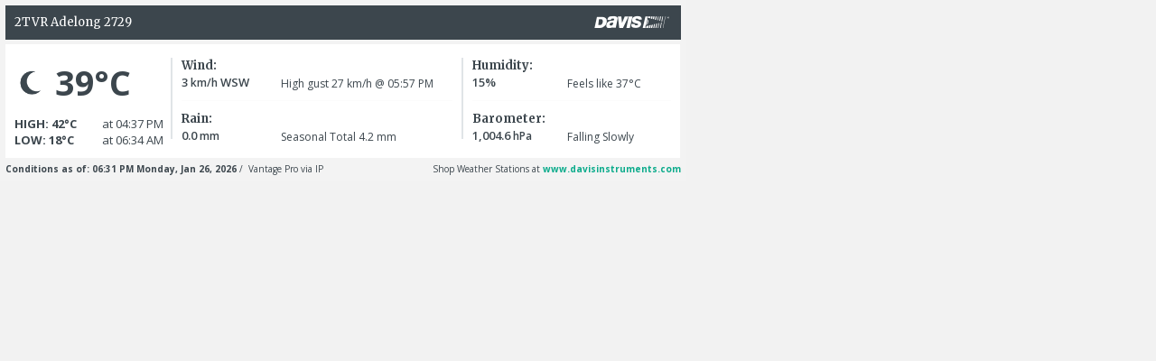

--- FILE ---
content_type: text/html
request_url: https://www.weatherlink.com/embeddablePage/show/a5f9bb7c11574a86b069ac2d23fdc9e7/signature
body_size: 7320
content:
<script src="https://cdnjs.cloudflare.com/ajax/libs/dayjs/1.11.0/dayjs.min.js" integrity="sha512-KTFpdbCb05CY4l242bLjyaPhoL9vAy4erP1Wkn7Rji0AG6jx6zzGtKkdHc7jUOYOVSmbMbTg728u260CA/Qugg=="
        crossorigin="anonymous" referrerpolicy="no-referrer"></script>
<script src="https://cdnjs.cloudflare.com/ajax/libs/dayjs/1.11.0/plugin/timezone.min.js" integrity="sha512-5B0kN+0UECcx7IszahbNmyocfPwR5MNpyggUEgq9nb6Sl5apxs8yl5Q2847Gsa3xXZtsFRVUj7TskUyT+TxXqw=="
        crossorigin="anonymous" referrerpolicy="no-referrer"></script>
<script src="https://cdnjs.cloudflare.com/ajax/libs/dayjs/1.11.0/plugin/utc.min.js" integrity="sha512-TU4ndEYOqql+pMXn14M8RDWsjjD+VPUA2RoWSuuFd+blPJW4oLrL1w1zAGdlrk4jsE2FEBH5CU3+fmogVYEqIQ=="
        crossorigin="anonymous" referrerpolicy="no-referrer"></script>
<script src="https://cdnjs.cloudflare.com/ajax/libs/dayjs/1.11.0/plugin/advancedFormat.min.js" integrity="sha512-MGC6Za7V8BU0nL3GVjgssHGIZkIMM6A+tcnxqwkdDASdOnyHwmCwyoVfxSYDxiznl4DDYeZP0Jn0p5MW+r4Rnw=="
        crossorigin="anonymous" referrerpolicy="no-referrer"></script>
<script src="https://cdnjs.cloudflare.com/ajax/libs/dayjs/1.11.0/plugin/localizedFormat.min.js" integrity="sha512-webaelc41/yR5a3vWQMwU1o6nqNPlwiiF9T4UfUJjGb/+jTHvpd7Xbj1d4IkHTxrjOnrl04W2D6ytruI9NNWhw=="
        crossorigin="anonymous" referrerpolicy="no-referrer"></script>
<script src="https://cdnjs.cloudflare.com/ajax/libs/dayjs/1.11.0/plugin/customParseFormat.min.js" integrity="sha512-nbPJ/ANJ1DCwUWGyfS+PY7RMysy5UnFyOzPTjzcphOuVbUqrukQAZ9kkNvTkPmItJRuuL5IqNufQTHPyxxpmig=="
        crossorigin="anonymous" referrerpolicy="no-referrer"></script>
<script src="https://cdnjs.cloudflare.com/ajax/libs/dayjs/1.11.1/plugin/duration.min.js" integrity="sha512-QxVJ3lAILV0RSq3wPNV5CFNyyywxd5QfA9jfGfzVViwpL/eWSi5dR1nZMc02c+QE4xz2L1eQvx/fn18RrUq9lw=="
        crossorigin="anonymous" referrerpolicy="no-referrer"></script>

<script type="text/javascript">
  dayjs.locale('en');
  dayjs.extend(dayjs_plugin_utc);
  dayjs.extend(dayjs_plugin_timezone);
  dayjs.extend(dayjs_plugin_advancedFormat);
  dayjs.extend(dayjs_plugin_localizedFormat);
  dayjs.extend(dayjs_plugin_customParseFormat);
  dayjs.extend(dayjs_plugin_duration);
</script>
<!doctype html>
<html>
<head>
    <link type="image/x-icon" href="/static/favicon.ico" rel="Shortcut Icon">
<link rel="stylesheet" href="/css/10.0.7.1-78f5b329/embeddablePage.css">
<link type="text/css" rel="stylesheet" href="/css/10.0.7.1-78f5b329/jquery-ui.css">
<link rel="stylesheet" href="/css/10.0.7.1-78f5b329/bulletin.css">
<link rel="stylesheet" href="/css/10.0.7.1-78f5b329/style.css">
<title>Weather Conditions - 2TVR Adelong 2729 </title>
<meta charset="UTF-8">
<meta name="defaultLanguage" content="en">
<meta name="availableLanguages" content="en, pt, pl, it, fr, fr-fr, fr-FR, ru, es, de, cn, ja">
<link rel="localization" href="/static/local/{locale}.json">
</head>
<body class="embeddable-page-body">
    <!-- Google Tag Manager (noscript) -->
    <noscript><iframe src="https://www.googletagmanager.com/ns.html?id=GTM-NLLVC3L"
                      height="0" width="0" style="display:none;visibility:hidden"></iframe></noscript>
    <!-- End Google Tag Manager (noscript) -->
<div class="embeddable-page-container">
</div>
<script src="/js/10.0.7.1-78f5b329/vendor/l20n/polyfills/browser.js"></script>
<script src="/js/10.0.7.1-78f5b329/vendor/l20n/polyfills/Template.js"></script>
<script src="/js/10.0.7.1-78f5b329/vendor/l20n/l20n.js"></script>

<script src="https://cdnjs.cloudflare.com/ajax/libs/jquery/3.7.1/jquery.min.js"
    integrity="sha512-v2CJ7UaYy4JwqLDIrZUI/4hqeoQieOmAZNXBeQyjo21dadnwR+8ZaIJVT8EE2iyI61OV8e6M8PP2/4hpQINQ/g=="
    crossorigin="anonymous" referrerpolicy="no-referrer"></script>
<script src="https://cdnjs.cloudflare.com/ajax/libs/lodash.js/3.7.0/lodash.min.js"></script>
<script src="https://cdnjs.cloudflare.com/ajax/libs/jqueryui/1.13.2/jquery-ui.min.js"
    integrity="sha512-57oZ/vW8ANMjR/KQ6Be9v/+/h6bq9/l3f0Oc7vn6qMqyhvPd1cvKBRWWpzu0QoneImqr2SkmO4MSqU+RpHom3Q=="
    crossorigin="anonymous" referrerpolicy="no-referrer"></script>
        
<script src="https://maxcdn.bootstrapcdn.com/bootstrap/3.3.7/js/bootstrap.min.js"
    integrity="sha384-Tc5IQib027qvyjSMfHjOMaLkfuWVxZxUPnCJA7l2mCWNIpG9mGCD8wGNIcPD7Txa" crossorigin="anonymous">
</script>
<script src="/js/10.0.7.1-78f5b329/vendor/jquery/packery.pkgd-1.2.2.js"></script>
<script src="/js/10.0.7.1-78f5b329/vendor/jquery/jquery.maskedinput.js"></script>
    <script src="https://cdnjs.cloudflare.com/ajax/libs/jquery-validate/1.19.5/jquery.validate.min.js"></script>
    <script src="https://cdnjs.cloudflare.com/ajax/libs/jquery-validate/1.19.5/additional-methods.js"></script>
<script src="https://cdnjs.cloudflare.com/ajax/libs/backbone.js/1.2.3/backbone-min.js"></script>
<script src="https://cdnjs.cloudflare.com/ajax/libs/backbone.wreqr/1.3.3/backbone.wreqr.min.js"></script>
<script src="https://cdnjs.cloudflare.com/ajax/libs/backbone.babysitter/0.1.8/backbone.babysitter.min.js"></script>
<script src="https://cdnjs.cloudflare.com/ajax/libs/backbone.marionette/2.4.1/backbone.marionette.min.js"></script>
<script src="https://cdnjs.cloudflare.com/ajax/libs/accounting.js/0.4.1/accounting.min.js"></script>
<script src="/js/10.0.7.1-78f5b329/vendor/davis/utils.js"></script>
<script type="text/javascript" src="/js/10.0.7.1-78f5b329/vendor/davis/utils.js"></script>
</body>
<script type="text/javascript">
     var wl = wl || {};
        wl._deviceId = "001D0A00E19C";
        wl._deviceUrlToken = "a5f9bb7c11574a86b069ac2d23fdc9e7";
        wl._systemName = "2TVR Adelong 2729";
        wl._sIanaTimeZoneId = "Australia/Sydney";
        wl._gatewayType = "IP";
        wl._sensorType = "Vantage Pro";
        wl._size = "signature";

     wl.__bootstrap_availableSchemes = [{"aqiLabel":"NowCast AQI","aqiLabelShort":null,"iaqSchemeId":1,"inumberOfHighPrecisionFractionalDigits":1,"inumberOfLowPrecisionFractionalDigits":0,"isortOrder":1,"saqLongName":"United States EPA","slongDescriptiveText":"<p>The United States Environmental Protection Agency (EPA) has developed an Air Quality Index (AQI) that is used to report air quality. This AQI is divided into six categories indicating increasing levels of health concern: Good, Moderate, Unhealthy for Sensitive Groups (USG), Unhealthy, Very Unhealthy, and Hazardous.</p>\n<p>The EPA has established National Ambient Air Quality Standards (NAAQS) in order to protect public health. An AQI value of 100 generally corresponds to the level of the NAAQS for the pollutant. The Clean Air Act (USA) (1990) requires the EPA to review its National Ambient Air Quality Standards every five years to reflect evolving health effects information. The Air Quality Index is adjusted periodically to reflect these changes.</p><p>Real-time monitoring data are typically available as 1-hour averages. However, computation of the AQI for some pollutants requires averaging over multiple hours of data. (For example, calculation of the PM 2.5 AQI requires a 24-hour average.) To accurately reflect the current air quality, the multi-hour average used for the AQI computation should be centered on the current time, but as concentrations of future hours are unknown and are difficult to estimate accurately, the EPA uses surrogate concentrations to estimate these multi-hour averages. This surrogate concentration is called the NowCast. Nowcast is a particular type of exponentially weighted moving average that provides more weight to the most recent air quality data when air pollution levels are changing. The Air Quality Index itself is a piecewise linear function of the input pollutant concentration.</p>","saqShortName":"USA"},{"aqiLabel":"3 Hr AQI","aqiLabelShort":null,"iaqSchemeId":8,"inumberOfHighPrecisionFractionalDigits":2,"inumberOfLowPrecisionFractionalDigits":1,"isortOrder":2,"saqLongName":"Canada Health","slongDescriptiveText":"<p>Canada's Air Quality Health Index (AQHI) is a federal program jointly coordinated by Health Canada and Environment Canada. The AQHI provides a 10 point scale to indicate the level of health risk associated with local air quality. Occasionally, when the amount of air pollution is abnormally high, the number may exceed 10. The index describes the level of health risk associated with this number as Low, Moderate, High, or Very High.</p><p>Air quality in Canada has historically been reported by the US EPA AQI in various provinces, but the US AQI was designed around achieving lower pollutant emission rates rather than human health. The Canada AQHI was created to report on the specific health risks posed by air pollution. The AQHI is aimed towards two populations: 1. The “general” population and 2. The “at-risk” populations. The latter consists of children, the elderly and people with existing respiratory or cardiovascular conditions, such as those with asthma, and people suffering from diabetes, heart disease or lung disease. The AQHI does not measure the effects of odor, pollen, dust, heat, or humidity.</p><p>The index is based on a 3 hour average PM 2.5 concentration. The formula is exponential and is designed so that the most frequently observed concentrations result in a value of 3 to 4 on the scale, and less than 10% of the highest observed concentrations result in a value of 7 or higher on a 10-point scale.</p>","saqShortName":"Canada"},{"aqiLabel":"1 Hr AQI","aqiLabelShort":null,"iaqSchemeId":2,"inumberOfHighPrecisionFractionalDigits":1,"inumberOfLowPrecisionFractionalDigits":0,"isortOrder":3,"saqLongName":"EU EEA Common","slongDescriptiveText":"<p>The European Union (EU)'s European Environment Agency (EEA) developed the Common Air Quality Index (CAQI). The CAQI is a number on a scale from 1 to 100, where a low value means good air quality and a high value means bad air quality. The index is subdivided into five CAQI ranges and verbal descriptions: Very Low, Low, Medium, High, and Very High.</p><p>The CAQI is based upon a large set of pollutant data that can be easily transformed into an index that is easy to communicate to the general public. The main aim of the CAQI was to have an index that would encourage wide comparison across the EU and to attract public attention to urban air pollution and help decrease exposure.</p><p>The index is based on a one hour average PM 2.5 concentration.</p>","saqShortName":"EU Common"},{"aqiLabel":"NowCast AQI","aqiLabelShort":null,"iaqSchemeId":10,"inumberOfHighPrecisionFractionalDigits":1,"inumberOfLowPrecisionFractionalDigits":0,"isortOrder":4,"saqLongName":"EU European","slongDescriptiveText":"<p>In November 2017, the European Union (EU)\\'s European Environment Agency (EEA) announced the European Air Quality Index (EAQI) and encouraged its widespread use. The EAQI does not employ an index scale, but simply assigns the pollutant concentration a \"rating\" with verbal descriptions: Good, Fair, Moderate, Poor, Very Poor, and Extremely Poor.</p><p>The PM 2.5 concentration is typically averaged over a 24 hour period, but Davis Instruments also provides the US EPA NowCast averaged concentration.</p>","saqShortName":"EU European"},{"aqiLabel":"NowCast AQI","aqiLabelShort":null,"iaqSchemeId":3,"inumberOfHighPrecisionFractionalDigits":2,"inumberOfLowPrecisionFractionalDigits":1,"isortOrder":5,"saqLongName":"UK COMEAP Daily","slongDescriptiveText":"<p>The most commonly used air quality index in the UK is the Daily Air Quality Index (AQI) recommended by the Committee on Medical Effects of Air Pollutants (COMEAP). This index has a ten point scale, which is further grouped into four bands: Low, Moderate, High, and Very High.</p><p>COMEAP designed an index based upon the requirements of the general public, in particular, those more at risk (those with lung or heart conditions, the elderly, and children) of adverse health effects from air pollution. The AQI was designed to be used to draw attention to the day-by-day, month-by-month variations in air pollutant concentrations and so contribute to education and awareness of air quality issues amongst the public and policy-makers.</p><p>The PM 2.5 concentration is typically averaged over a 24 hour period, but Davis Instruments also provides the AQI based on the US EPA NowCast averaged concentration. \"Triggers\" or breakpoints were derived to provide information to the public to warn of exposure as it is taking place at Moderate, High or Very High levels. The Air Quality Index itself is a piecewise linear function of the input pollutant concentration.</p>","saqShortName":"United Kingdom"},{"aqiLabel":"NowCast AQI","aqiLabelShort":null,"iaqSchemeId":7,"inumberOfHighPrecisionFractionalDigits":1,"inumberOfLowPrecisionFractionalDigits":0,"isortOrder":6,"saqLongName":"Australia NEPM","slongDescriptiveText":"<p>Across Australia, each of the states and territories, the National Environmental Protection Measure (NEPM) is used to determine the standards and objectives around the air pollution monitoring. The Air Quality Index (AQI) is broken into six categories.</p><p>The AQI is designed to set standards that consist of quantifiable characteristics of the air against which ambient air quality can be assessed. The desired environmental outcome of this Measure is ambient air quality that allows for the adequate protection of human health and well-being.</p><p>The PM 2.5 concentration is typically averaged over a 24 hour period, but Davis Instruments also provides the AQI based on the US EPA NowCast averaged concentration. A consistent approach is taken with air quality indices, using a simple linear scale where 100 represents the concentration standard for each pollutant. The daily concentration standard for PM 2.5 in Australia is 25 ug/m^3. As such, the index is calculated to be exactly four times the concentration.</p>","saqShortName":"Australia"},{"aqiLabel":"NowCast AQI","aqiLabelShort":null,"iaqSchemeId":4,"inumberOfHighPrecisionFractionalDigits":1,"inumberOfLowPrecisionFractionalDigits":0,"isortOrder":7,"saqLongName":"India CPCB National","slongDescriptiveText":"<p>The National Air Quality Index (AQI) was launched in India in 2014. The Central Pollution Control Board along with State Pollution Control Boards (SPCB) have been operating the National Air Monitoring Program (NAMP). There are six AQI categories: Good, Satisfactory, Moderately Polluted, Poor, Very Poor, and Severe.</p><p>An expert group comprising medical professionals, air quality experts, academia, advocacy groups, and SPCB's was constituted and a technical study was awarded to the Indian Institute of Technology (IIT) Kanpur. IIT Kanpur and the Expert Group recommended the AQI scheme that is in use today.</p><p>Based on the measured ambient concentrations, corresponding standards and likely health impact, an index is calculated. The PM 2.5 concentration is typically averaged over a 24 hour period, but Davis Instruments also provides the AQI based on the US EPA NowCast averaged concentration. The Air Quality Index itself is a piecewise linear function of the input pollutant concentration.</p>","saqShortName":"India"},{"aqiLabel":"NowCast AQI","aqiLabelShort":null,"iaqSchemeId":5,"inumberOfHighPrecisionFractionalDigits":1,"inumberOfLowPrecisionFractionalDigits":0,"isortOrder":8,"saqLongName":"China MEP","slongDescriptiveText":"<p>China's Ministry of Ecology and Environment, formerly the Ministry of Environmental Protection (MEP) is responsible for measuring the level of air pollution in China. There are six Air Quality Index (AQI) categories: Excellent, Good, Lightly Polluted, Moderately Polluted, Heavily Polluted, and Severely Polluted.</p><p>The AQI \"score\" is non-linear. Thus an AQI of 300 does not mean twice the pollution of AQI at 150, nor does it mean the air is twice as harmful. While an AQI of 50 from day 1 to 182 and AQI of 100 from day 183 to 365 does provide an annual average of 75, it does not mean the pollution is acceptable even if the benchmark of 100 is deemed safe. Because the benchmark is a 24-hour target, and the annual average must match the annual target, it is entirely possible to have safe air every day of the year but still fail the annual pollution benchmark.</p><p>The AQI value can be calculated either per hour or per 24 hours. Davis Instruments also provides the AQI based on the US EPA NowCast averaged concentration. The IAQI of each pollutant is calculated according to a formula published by the MEP, which is a piecewise linear function of the input pollutant concentration.</p>","saqShortName":"China"},{"aqiLabel":"NowCast AQI","aqiLabelShort":null,"iaqSchemeId":9,"inumberOfHighPrecisionFractionalDigits":1,"inumberOfLowPrecisionFractionalDigits":0,"isortOrder":9,"saqLongName":"Mexico IMECA","slongDescriptiveText":"<p>The Índice Metropolitano de la Calidad del Aire or IMECA, in English meaning the Metropolitan Index of Air Quality, is the reference value system for the levels of air pollution in the Mexico City Metropolitan Area, within the Valley of Mexico. To report the quality of the air, the IMECA uses 5 index categories, which in English roughly translate to these category names: Good, Moderate, Poor, Very Poor, and Extremely Poor.</p><p>IMECA was established for the inhabitants of Mexico City and the Greater Mexico City area to know the real-time levels of air pollution in their urban environment. IMECA values establish limits to protect the health of the population.</p><p>The IMECA is published every hour for the population of the Metropolitan Zone of the Valley of Mexico, which covers the entire Federal District and the metropolitan area of the State of Mexico. Davis Instruments also provides the IMECA based on the US EPA NowCast averaged concentration. The index in IMECA is calculated based upon a different linear algorithms for each of the 5 index categories, each of which has a progressively shallower slope from the the Good to Very Poor category. The Poor category is set to the value of the Official Mexican Air Quality Standard concentration value for PM 2.5.</p>","saqShortName":"Mexico"},{"aqiLabel":"1 Hr AQI","aqiLabelShort":null,"iaqSchemeId":11,"inumberOfHighPrecisionFractionalDigits":1,"inumberOfLowPrecisionFractionalDigits":0,"isortOrder":10,"saqLongName":"Japan MOE","slongDescriptiveText":"<p>The Ministry of Environment (MOE) of the Government of Japan uses the an Air-quality Index (AQI) to describe the ambient air quality based on the health risks of air pollution. The MOE does not employ an index scale, but simply assigns the pollutant concentration to a risk level color band. The color bands are divided into six categories.</p><p>The MOE doesn't provide names for each risk level color band. Davis Instruments uses a slight modification of the AIRKOREA naming scheme to provide useful names. The standards employed in South Korea generally follow the same standards set in Japan. There is no public documentation that confirms the averaging period used in the air quality concentration measurements, but it is considered likely that these are based on on a one hour average PM 2.5 concentration given the air quality standard thresholds set by other industrialized countries.</p>","saqShortName":"Japan"},{"aqiLabel":"NowCast AQI","aqiLabelShort":null,"iaqSchemeId":6,"inumberOfHighPrecisionFractionalDigits":1,"inumberOfLowPrecisionFractionalDigits":0,"isortOrder":11,"saqLongName":"AIRKOREA MOE Common","slongDescriptiveText":"<p>The Ministry of Environment (MOE) of South Korea uses the Comprehensive Air-quality Index (CAI) to describe the ambient air quality based on the health risks of air pollution. The index aims to help the public easily understand the air quality and protect people's health. The CAI which is divided into six categories. The higher the CAI value, the greater the level of air pollution.</p><p>The increasing public interest in air pollution and a clean and safe environment has led to raising the need for air quality information across the country. A website, named AIRKOREA, was launched in 2005 to provide air pollution information to the public.</p><p>Davis Instruments provides the AQI based on the US EPA NowCast averaged concentration. The CAI is on a scale from 0 to 500 and is a piecewise linear function of the input pollutant concentration for each main category. Any concentration value above the Good category exceeds the daily concentration standard.</p>","saqShortName":"South Korea"},{"aqiLabel":"1 Hr AQI","aqiLabelShort":null,"iaqSchemeId":12,"inumberOfHighPrecisionFractionalDigits":1,"inumberOfLowPrecisionFractionalDigits":0,"isortOrder":12,"saqLongName":"Singapore PSI","slongDescriptiveText":"<p>The National Environment Agency (NEA) is the leading public organisation responsible for ensuring a clean and sustainable environment for Singapore. It computes an Air Quality Index that it calls the Pollutants Standards Index (PSI), which is a number used to indicate the level of pollutants in air. The PSI is reported as a number on a scale of 0 to 500. The index figures enable the public to determine whether the air pollution levels in a particular location are good, unhealthy, hazardous or worse.</p>","saqShortName":"Singapore"},{"aqiLabel":"1 Hr AQI","aqiLabelShort":null,"iaqSchemeId":13,"inumberOfHighPrecisionFractionalDigits":1,"inumberOfLowPrecisionFractionalDigits":0,"isortOrder":13,"saqLongName":"Colombia MADS","slongDescriptiveText":"<p>The Air Quality Index (ICA) allows comparing the levels of air pollution of the monitoring stations that make up an Air Quality Surveillance System. The Air Quality Index has been adopted based on the technical recommendations contained in the Technical Assistance Document for the Reporting of Daily Air Quality. This ICA is divided into six categories indicating increasing levels of health concern: Good, Moderate, Unhealthy for Sensitive Groups, Unhealthy, Very Unhealthy, and Hazardous.</p>","saqShortName":"Colombia"}];
    
	$(document).ready(function() {
        wl._userAccountSettings = {"userId":120073,"lastViewedSystemId":28633,"lastPublicViewedSystemId":28628,"formatDecimalType":"Low","localTimezoneOffset":36000000,"ianaTimeZone":"Australia/Sydney","airQualitySchemeId":1,"timespanTypeId":5,"unitsSoilMoistureTypeId":2,"unitsFlowTypeId":2,"formatTime12hrs":true,"unitsPressureTypeId":3,"unitsFlowRateTypeId":1,"unitsTempTypeId":2,"unitsElevTypeId":2,"unitsRainEtTypeId":2,"unitsSoilDepthTypeId":2,"formatDateTypeId":1,"formatTimeTypeId":1,"formatNumberTypeId":1,"unitsWaterDepthTypeId":2,"localTimezoneOffsetSeconds":36000,"unitsBarTypeId":4,"unitsWindTypeId":3,"formatDateMDY":true,"formatDecimalTypeId":1,"unitsWeightTypeId":1,"lang":"en"};
        wl.app.addInitializer(function(options) {
           wl.app.renderUtils = new Utils.RenderUtils(wl._userAccountSettings);
        });
    });
</script>
    <script type="text/javascript" src="/js/10.0.7.1-78f5b329/embeddable/embeddableModels.js"></script>
    <script type="text/javascript" src="/js/10.0.7.1-78f5b329/embeddable/embeddable-compiled.js"></script>
    <script type="text/javascript" src="/js/10.0.7.1-78f5b329/embeddable/embeddablePage.js"></script>
</html>
